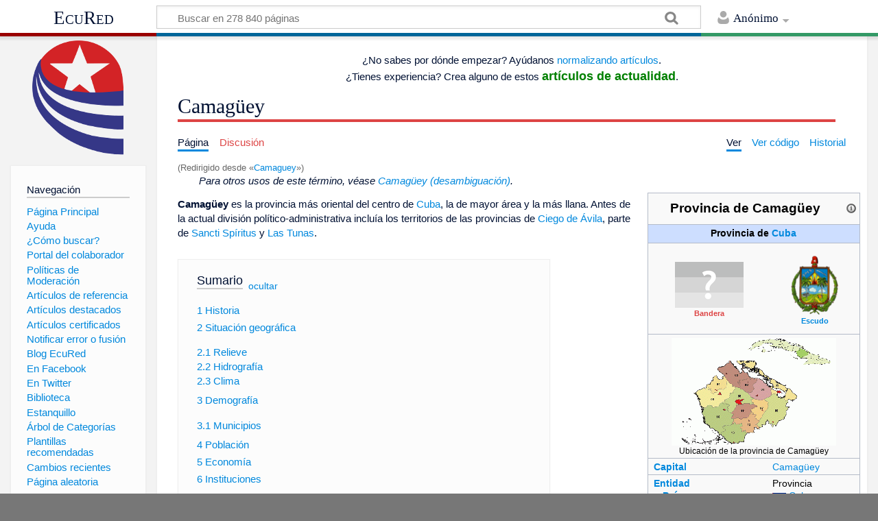

--- FILE ---
content_type: text/html; charset=UTF-8
request_url: http://www.ecured.cu/Camaguey
body_size: 18624
content:
<!DOCTYPE html>
<html class="client-nojs" lang="es" dir="ltr">
<head>
<meta charset="UTF-8"/>
<title>Camagüey - EcuRed</title>
<script>document.documentElement.className = document.documentElement.className.replace( /(^|\s)client-nojs(\s|$)/, "$1client-js$2" );</script>
<script>(window.RLQ=window.RLQ||[]).push(function(){mw.config.set({"wgCanonicalNamespace":"","wgCanonicalSpecialPageName":false,"wgNamespaceNumber":0,"wgPageName":"Camagüey","wgTitle":"Camagüey","wgCurRevisionId":4429171,"wgRevisionId":4429171,"wgArticleId":6040,"wgIsArticle":true,"wgIsRedirect":false,"wgAction":"view","wgUserName":null,"wgUserGroups":["*"],"wgCategories":["Provincias de Cuba"],"wgBreakFrames":false,"wgPageContentLanguage":"es","wgPageContentModel":"wikitext","wgSeparatorTransformTable":[",\t."," \t,"],"wgDigitTransformTable":["",""],"wgDefaultDateFormat":"dmy","wgMonthNames":["","enero","febrero","marzo","abril","mayo","junio","julio","agosto","septiembre","octubre","noviembre","diciembre"],"wgMonthNamesShort":["","ene","feb","mar","abr","may","jun","jul","ago","sep","oct","nov","dic"],"wgRelevantPageName":"Camagüey","wgRelevantArticleId":6040,"wgRequestId":"80fd0317cf99521354bc8d83","wgIsProbablyEditable":false,"wgRelevantPageIsProbablyEditable":false,"wgRestrictionEdit":[],"wgRestrictionMove":[],"wgRedirectedFrom":"Camaguey","wgCategoryTreePageCategoryOptions":"{\"mode\":0,\"hideprefix\":20,\"showcount\":true,\"namespaces\":false}","wgWikiEditorEnabledModules":[],"wgPopupsShouldSendModuleToUser":true,"wgPopupsConflictsWithNavPopupGadget":false,"wgVisualEditor":{"pageLanguageCode":"es","pageLanguageDir":"ltr","pageVariantFallbacks":"es","usePageImages":true,"usePageDescriptions":false},"wgMediaViewerOnClick":true,"wgMediaViewerEnabledByDefault":true,"wgInternalRedirectTargetUrl":"/Camag%C3%BCey","wgVisualEditorToolbarScrollOffset":0,"wgVisualEditorUnsupportedEditParams":["undo","undoafter","veswitched"],"wgEditSubmitButtonLabelPublish":false});mw.loader.state({"site.styles":"ready","noscript":"ready","user.styles":"ready","user":"ready","user.options":"loading","user.tokens":"loading","ext.cite.styles":"ready","ext.visualEditor.desktopArticleTarget.noscript":"ready","mediawiki.skinning.content.externallinks":"ready","skins.timeless":"ready","skins.timeless.misc":"ready","mediawiki.legacy.shared":"ready","mediawiki.legacy.commonPrint":"ready","mediawiki.sectionAnchor":"ready"});mw.loader.implement("user.options@00wq302",function($,jQuery,require,module){/*@nomin*/mw.user.options.set({"variant":"es"});
});mw.loader.implement("user.tokens@17e74uh",function($,jQuery,require,module){/*@nomin*/mw.user.tokens.set({"editToken":"+\\","patrolToken":"+\\","watchToken":"+\\","csrfToken":"+\\"});
});mw.loader.load(["mediawiki.action.view.redirect","ext.cite.a11y","site","mediawiki.page.startup","mediawiki.user","mediawiki.hidpi","mediawiki.page.ready","mediawiki.toc","mediawiki.searchSuggest","ext.popups","ext.visualEditor.desktopArticleTarget.init","ext.visualEditor.targetLoader","mmv.head","mmv.bootstrap.autostart","skins.timeless.js","skins.timeless.mobile"]);});</script>
<link rel="stylesheet" href="/load.php?debug=false&amp;lang=es&amp;modules=ext.cite.styles%7Cext.visualEditor.desktopArticleTarget.noscript%7Cmediawiki.legacy.commonPrint%2Cshared%7Cmediawiki.sectionAnchor%7Cmediawiki.skinning.content.externallinks%7Cskins.timeless%7Cskins.timeless.misc&amp;only=styles&amp;skin=timeless"/>
<script async="" src="/load.php?debug=false&amp;lang=es&amp;modules=startup&amp;only=scripts&amp;skin=timeless"></script>
<meta name="ResourceLoaderDynamicStyles" content=""/>
<link rel="stylesheet" href="/load.php?debug=false&amp;lang=es&amp;modules=site.styles&amp;only=styles&amp;skin=timeless"/>
<meta name="generator" content="MediaWiki 1.31.16"/>
<meta property="og:image" content="https://www.ecured.cu/images/7/76/Ubicacion_Camaguey.gif"/>
<meta name="viewport" content="width=device-width, initial-scale=1.0, user-scalable=yes, minimum-scale=0.25, maximum-scale=5.0"/>
<link rel="shortcut icon" href="/favicon.ico"/>
<link rel="search" type="application/opensearchdescription+xml" href="/opensearch_desc.php" title="EcuRed (es)"/>
<link rel="EditURI" type="application/rsd+xml" href="https://www.ecured.cu/api.php?action=rsd"/>
<link rel="alternate" type="application/atom+xml" title="Suministro Atom de EcuRed" href="/index.php?title=Especial:CambiosRecientes&amp;feed=atom"/>
<link rel="canonical" href="https://www.ecured.cu/Camag%C3%BCey"/>
<!--[if lt IE 9]><script src="/load.php?debug=false&amp;lang=es&amp;modules=html5shiv&amp;only=scripts&amp;skin=Timeless&amp;sync=1"></script><![endif]-->
</head>
<body class="mediawiki ltr sitedir-ltr mw-hide-empty-elt ns-0 ns-subject page-Camagüey rootpage-Camagüey skin-timeless action-view"><div id="mw-wrapper"><div id="mw-header-container" class="ts-container"><div id="mw-header" class="ts-inner"><div id="user-tools"><div id="personal"><h2><span>Anónimo</span><div class="pokey"></div></h2><div id="personal-inner" class="dropdown"><div role="navigation" class="mw-portlet" id="p-personal" aria-labelledby="p-personal-label"><h3 id="p-personal-label" lang="es" dir="ltr">No has accedido</h3><div class="mw-portlet-body"><ul><li id="pt-login"><a href="/index.php?title=Especial:Entrar&amp;returnto=Camag%C3%BCey" title="Te animamos a registrarte, para poder crear artículos y enriquecer los que existen [o]" accesskey="o"><span>Acceder</span></a></li></ul></div></div></div></div></div><div id="p-logo-text" class="mw-portlet" role="banner"><a id="p-banner" class="mw-wiki-title" href="/EcuRed:Enciclopedia_cubana">EcuRed</a></div><div class="mw-portlet" id="p-search"><h3 lang="es" dir="ltr"><label for="searchInput">Buscar</label></h3><form action="/index.php" id="searchform"><div id="simpleSearch"><div id="searchInput-container"><input type="search" name="search" placeholder="Buscar en 278 840 páginas" title="Buscar en EcuRed [f]" accesskey="f" id="searchInput"/></div><input type="hidden" value="Especial:Buscar" name="title"/><input type="submit" name="fulltext" value="Coincidencias" title="Buscar este texto en las páginas" id="mw-searchButton" class="searchButton mw-fallbackSearchButton"/><input type="submit" name="go" value="Exacta" title="Ir a la página con este nombre exacto si existe" id="searchButton" class="searchButton"/></div></form></div></div><div class="visualClear"></div></div><div id="mw-header-hack" class="color-bar"><div class="color-middle-container"><div class="color-middle"></div></div><div class="color-left"></div><div class="color-right"></div></div><div id="mw-header-nav-hack"><div class="color-bar"><div class="color-middle-container"><div class="color-middle"></div></div><div class="color-left"></div><div class="color-right"></div></div></div><div id="menus-cover"></div><div id="mw-content-container" class="ts-container"><div id="mw-content-block" class="ts-inner"><div id="mw-site-navigation"><div id="p-logo" class="mw-portlet" role="banner"><a class="mw-wiki-logo" href="/EcuRed:Enciclopedia_cubana" title="Visitar la página principal"></a></div><div id="site-navigation" class="sidebar-chunk"><h2><span>Navegación</span><div class="pokey"></div></h2><div class="sidebar-inner"><div role="navigation" class="mw-portlet" id="p-navigation" aria-labelledby="p-navigation-label"><h3 id="p-navigation-label" lang="es" dir="ltr">Navegación</h3><div class="mw-portlet-body"><ul><li id="n-P.C3.A1gina-Principal"><a href="/EcuRed:Enciclopedia_cubana"><span>Página Principal</span></a></li><li id="n-Ayuda"><a href="/EcuRed:Ayuda"><span>Ayuda</span></a></li><li id="n-.C2.BFC.C3.B3mo-buscar.3F"><a href="/EcuRed:Buscador"><span>¿Cómo buscar?</span></a></li><li id="n-Portal-del-colaborador"><a href="/EcuRed:Portal_del_colaborador"><span>Portal del colaborador</span></a></li><li id="n-Pol.C3.ADticas-de-Moderaci.C3.B3n"><a href="/EcuRed:Pol%C3%ADticas_de_Moderaci%C3%B3n"><span>Políticas de Moderación</span></a></li><li id="n-Art.C3.ADculos-de-referencia"><a href="/EcuRed:Art%C3%ADculos_de_referencia"><span>Artículos de referencia</span></a></li><li id="n-Art.C3.ADculos-destacados"><a href="/EcuRed:Art%C3%ADculos_destacados"><span>Artículos destacados</span></a></li><li id="n-Art.C3.ADculos-certificados"><a href="/EcuRed:Art%C3%ADculos_certificados"><span>Artículos certificados</span></a></li><li id="n-Notificar-error-o-fusi.C3.B3n"><a href="/EcuRed:Notificar_errores"><span>Notificar error o fusión</span></a></li><li id="n-Blog-EcuRed"><a href="http://ecured.cubava.cu" rel="nofollow" target="_blank"><span>Blog EcuRed</span></a></li><li id="n-En-Facebook"><a href="http://www.facebook.com/enciclopediaecured" rel="nofollow" target="_blank"><span>En Facebook</span></a></li><li id="n-En-Twitter"><a href="https://twitter.com/EcuRedOficial" rel="nofollow" target="_blank"><span>En Twitter</span></a></li><li id="n-Biblioteca"><a href="http://eduniv.mes.edu.cu" rel="nofollow" target="_blank"><span>Biblioteca</span></a></li><li id="n-Estanquillo"><a href="http://estanquillo.cubava.cu" rel="nofollow" target="_blank"><span>Estanquillo</span></a></li><li id="n-.C3.81rbol-de-Categor.C3.ADas"><a href="/EcuRed:%C3%81rbol_de_Categor%C3%ADas"><span>Árbol de Categorías</span></a></li><li id="n-Plantillas-recomendadas"><a href="/EcuRed:Plantillas_recomendadas"><span>Plantillas recomendadas</span></a></li><li id="n-recentchanges"><a href="/Especial:CambiosRecientes" title="Lista de cambios recientes en el wiki [r]" accesskey="r"><span>Cambios recientes</span></a></li><li id="n-randompage"><a href="/Especial:Aleatoria" title="Cargar una página al azar [x]" accesskey="x"><span>Página aleatoria</span></a></li></ul></div></div><div role="navigation" class="mw-portlet" id="p-Solicitudes" aria-labelledby="p-Solicitudes-label"><h3 id="p-Solicitudes-label" lang="es" dir="ltr">Solicitudes</h3><div class="mw-portlet-body"><ul><li id="n-Art.C3.ADculos-requeridos"><a href="/Especial:P%C3%A1ginasRequeridas"><span>Artículos requeridos</span></a></li><li id="n-Art.C3.ADculos-a-normalizar"><a href="/Categor%C3%ADa:Art%C3%ADculos_a_normalizar"><span>Artículos a normalizar</span></a></li><li id="n-Art.C3.ADculos-a-fusionar"><a href="/Categor%C3%ADa:Fusionar"><span>Artículos a fusionar</span></a></li><li id="n-Art.C3.ADculos-hu.C3.A9rfanos"><a href="/Especial:P%C3%A1ginasHu%C3%A9rfanas"><span>Artículos huérfanos</span></a></li></ul></div></div></div></div><div id="site-tools" class="sidebar-chunk"><h2><span>Herramientas wiki</span><div class="pokey"></div></h2><div class="sidebar-inner"><div role="navigation" class="mw-portlet" id="p-tb" aria-labelledby="p-tb-label"><h3 id="p-tb-label" lang="es" dir="ltr">Herramientas wiki</h3><div class="mw-portlet-body"><ul><li id="t-specialpages"><a href="/Especial:P%C3%A1ginasEspeciales" title="Lista de todas las páginas especiales [q]" accesskey="q"><span>Páginas especiales</span></a></li><li id="t-cite"><a href="/index.php?title=Especial:Citar&amp;page=Camag%C3%BCey&amp;id=4429171" title="Información sobre cómo citar esta página"><span>Citar esta página</span></a></li></ul></div></div></div></div></div><div id="mw-related-navigation"><div id="page-tools" class="sidebar-chunk"><h2><span>Herramientas de página</span><div class="pokey"></div></h2><div class="sidebar-inner"><div role="navigation" class="mw-portlet emptyPortlet" id="p-cactions" aria-labelledby="p-cactions-label"><h3 id="p-cactions-label" lang="es" dir="ltr">Herramientas de página</h3><div class="mw-portlet-body"><ul></ul></div></div><div role="navigation" class="mw-portlet emptyPortlet" id="p-userpagetools" aria-labelledby="p-userpagetools-label"><h3 id="p-userpagetools-label" lang="es" dir="ltr">Herramientas de página de usuario</h3><div class="mw-portlet-body"><ul></ul></div></div><div role="navigation" class="mw-portlet" id="p-pagemisc" aria-labelledby="p-pagemisc-label"><h3 id="p-pagemisc-label" lang="es" dir="ltr">Más</h3><div class="mw-portlet-body"><ul><li id="t-whatlinkshere"><a href="/Especial:LoQueEnlazaAqu%C3%AD/Camag%C3%BCey" title="Lista de todas las páginas del wiki que enlazan aquí [j]" accesskey="j"><span>Lo que enlaza aquí</span></a></li><li id="t-recentchangeslinked"><a href="/Especial:CambiosEnEnlazadas/Camag%C3%BCey" rel="nofollow" title="Cambios recientes en las páginas que enlazan con esta [k]" accesskey="k"><span>Cambios relacionados</span></a></li><li id="t-print"><a href="/index.php?title=Camag%C3%BCey&amp;printable=yes" rel="alternate" title="Versión imprimible de esta página [p]" accesskey="p"><span>Versión para imprimir</span></a></li><li id="t-permalink"><a href="/index.php?title=Camag%C3%BCey&amp;oldid=4429171" title="Enlace permanente a esta versión de la página"><span>Enlace permanente</span></a></li><li id="t-info"><a href="/index.php?title=Camag%C3%BCey&amp;action=info" title="Más información sobre esta página"><span>Información de la página</span></a></li><li id="t-pagelog"><a href="/Especial:Registro/Camag%C3%BCey"><span>Registros de página</span></a></li></ul></div></div></div></div><div id="catlinks-sidebar" class="sidebar-chunk"><h2><span>Categorías</span><div class="pokey"></div></h2><div class="sidebar-inner"><div role="navigation" class="mw-portlet" id="p-catlist-normal" aria-labelledby="p-catlist-normal-label"><h3 id="p-catlist-normal-label" lang="es" dir="ltr">Categorías</h3><div class="mw-portlet-body"><ul><li><a href="/Categor%C3%ADa:Provincias_de_Cuba"><span>Provincias de Cuba</span></a></li></ul></div></div></div></div></div><div id="mw-content"><div id="content" class="mw-body" role="main"><div id="siteNotice"><div id="mw-dismissablenotice-anonplace"></div><script>(function(){var node=document.getElementById("mw-dismissablenotice-anonplace");if(node){node.outerHTML="\u003Cdiv id=\"localNotice\" lang=\"es\" dir=\"ltr\"\u003E\u003Cdiv class=\"mw-parser-output\"\u003E\u003Ccenter\u003E\n\u003Cp\u003E¿No sabes por dónde empezar? Ayúdanos   \u003Ca href=\"/Categor%C3%ADa:Art%C3%ADculos_a_normalizar\" title=\"Categoría:Artículos a normalizar\"\u003Enormalizando artículos\u003C/a\u003E.\u003Cbr\u003E\n¿Tienes   experiencia? Crea alguno de estos \u003Cbig\u003E\u003Cb\u003E\u003Ca href=\"/EcuRed:Art%C3%ADculos_solicitados\" title=\"EcuRed:Artículos solicitados\"\u003E\u003Cspan style=\"color:green\"\u003Eartículos de actualidad\u003C/span\u003E\u003C/a\u003E\u003C/b\u003E\u003C/big\u003E.\n\u003C/p\u003E\n\u003C/center\u003E\n\u003C/div\u003E\u003C/div\u003E";}}());</script></div><div class="mw-indicators mw-body-content">
</div>
<h1 id="firstHeading" class="firstHeading">Camagüey</h1><div id="mw-page-header-links"><div role="navigation" class="mw-portlet" id="p-namespaces" aria-labelledby="p-namespaces-label"><h3 id="p-namespaces-label" lang="es" dir="ltr">Espacios de nombres</h3><div class="mw-portlet-body"><ul><li id="ca-nstab-main" class="selected"><a href="/Camag%C3%BCey" title="Ver la página de contenido [c]" accesskey="c"><span>Página</span></a></li><li id="ca-talk" class="new"><a href="/index.php?title=Discusi%C3%B3n:Camag%C3%BCey&amp;action=edit&amp;redlink=1" rel="discussion" title="Discusión acerca de la página de contenido (la página no existe) [t]" accesskey="t"><span>Discusión</span></a></li></ul></div></div><div role="navigation" class="mw-portlet" id="p-views" aria-labelledby="p-views-label"><h3 id="p-views-label" lang="es" dir="ltr">Acciones de página</h3><div class="mw-portlet-body"><ul><li id="ca-view" class="selected"><a href="/Camag%C3%BCey" redundant="1"><span>Ver</span></a></li><li id="ca-viewsource"><a href="/index.php?title=Camag%C3%BCey&amp;action=edit" title="Esta página está protegida.&#10;Puedes ver su código fuente [e]" accesskey="e"><span>Ver código</span></a></li><li id="ca-history"><a href="/index.php?title=Camag%C3%BCey&amp;action=history" title="Versiones anteriores de esta página [h]" accesskey="h"><span>Historial</span></a></li><li id="ca-more" class="dropdown-toggle"><span>Más</span></li></ul></div></div></div><div class="visualClear"></div><div class="mw-body-content" id="bodyContent"><div id="contentSub"><span class="mw-redirectedfrom">(Redirigido desde «<a href="/index.php?title=Camaguey&amp;redirect=no" class="mw-redirect" title="Camaguey">Camaguey</a>»)</span></div><div id="mw-content-text" lang="es" dir="ltr" class="mw-content-ltr"><div class="mw-parser-output"><div class="noprint" style="margin-left: 2em"><i> Para otros usos de este término, véase <a href="/Camag%C3%BCey_(desambiguaci%C3%B3n)" title="Camagüey (desambiguación)">Camagüey (desambiguación)</a>.</i></div>
<table class="infobox_v2 geography vcard" style="width:22.7em; text-align:left; padding:.23em;"><tbody><tr><th class="cabecera mapa fn org" colspan="2" style="text-align:center; background-color:transparent; padding:0">Provincia de Camagüey<div style="float:right; width:8%"><a href="/Plantilla:Ficha_de_entidad_subnacional" title="Información sobre la plantilla"><img alt="Información sobre la plantilla" src="/images/thumb/1/18/Info-icon-gris.png/16px-Info-icon-gris.png" width="16" height="16" srcset="/images/thumb/1/18/Info-icon-gris.png/24px-Info-icon-gris.png 1.5x, /images/thumb/1/18/Info-icon-gris.png/32px-Info-icon-gris.png 2x" data-file-width="2083" data-file-height="2083" /></a></div></th></tr><tr class=""><td colspan="2" class="mergedbottomrow" style="text-align:center; font-size:100%; font-weight:bold; background-color:#cddeff">Provincia&#160;de <a href="/Cuba" class="mw-redirect" title="Cuba">Cuba</a></td></tr><tr class="mergedtoprow"><td colspan="2" class="maptable" style="text-align:center; padding:.4em 0 0 0"><font color="#f9f9f9"></font>
<table style="width:100%; background:none">

<tbody><tr>
<td style="vertical-align:middle" align="center"><a href="/Archivo:Flag_of_None.png" class="image" title="Bandera&#160;de Camagüey"><img alt="Bandera&#160;de Camagüey" src="/images/thumb/7/7f/Flag_of_None.png/100px-Flag_of_None.png" width="100" height="67" class="thumbborder" srcset="/images/thumb/7/7f/Flag_of_None.png/150px-Flag_of_None.png 1.5x, /images/thumb/7/7f/Flag_of_None.png/200px-Flag_of_None.png 2x" data-file-width="497" data-file-height="332" /></a><br /><span style="font-size:smaller; font-weight:bold"><a href="/index.php?title=Bandera_de_Camag%C3%BCey&amp;action=edit&amp;redlink=1" class="new" title="Bandera de Camagüey (la página no existe)">Bandera</a></span>
</td>
<td style="vertical-align:middle" align="center">
<p><a href="/Archivo:Camaguey_escudo.png" class="image" title="Escudo de Camagüey"><img alt="Escudo de Camagüey" src="/images/thumb/c/ca/Camaguey_escudo.png/72px-Camaguey_escudo.png" width="72" height="88" srcset="/images/thumb/c/ca/Camaguey_escudo.png/109px-Camaguey_escudo.png 1.5x, /images/thumb/c/ca/Camaguey_escudo.png/145px-Camaguey_escudo.png 2x" data-file-width="302" data-file-height="367" /></a><br /><span style="font-size:smaller; font-weight:bold"><a href="/Escudo_de_Camag%C3%BCey" title="Escudo de Camagüey">Escudo</a></span>
</p>
</td></tr></tbody></table></td></tr><tr class="mergedtoprow"><td colspan="2" class="" style="text-align:center;"><a href="/Archivo:Ubicacion_Camaguey.gif" class="image" title="Ubicación de la provincia de Camagüey"><img alt="Ubicación de la provincia de Camagüey" src="/images/thumb/7/76/Ubicacion_Camaguey.gif/240px-Ubicacion_Camaguey.gif" width="240" height="157" srcset="/images/thumb/7/76/Ubicacion_Camaguey.gif/360px-Ubicacion_Camaguey.gif 1.5x, /images/7/76/Ubicacion_Camaguey.gif 2x" data-file-width="445" data-file-height="292" /></a><br /><span style="font-size:90%">Ubicación de la provincia de Camagüey</span></td></tr><tr class="mergedtoprow"><td style="font-weight:bold; text-align:left;"><a href="/Capital_(pol%C3%ADtica)" title="Capital (política)">Capital</a></td><td class="" style=""><a href="/Camag%C3%BCey_(ciudad)" class="mw-redirect" title="Camagüey (ciudad)">Camagüey</a></td></tr><tr class="mergedtoprow"><td style="font-weight:bold; text-align:left;"><a href="/Entidad_subnacional" title="Entidad subnacional">Entidad</a></td><td class="" style="">Provincia</td></tr><tr class="mergedbottomrow"><td style="font-weight:bold; text-align:left;">&#160;• <a href="/Anexo:Pa%C3%ADses_del_mundo" title="Anexo:Países del mundo">País</a></td><td class="" style=""><span class="flagicon"><img alt="Bandera de Cuba" src="/images/thumb/6/66/Bandera_de_cuba_grande.png/20px-Bandera_de_cuba_grande.png" title="Bandera de Cuba" width="20" height="10" class="thumbborder" srcset="/images/thumb/6/66/Bandera_de_cuba_grande.png/30px-Bandera_de_cuba_grande.png 1.5x, /images/thumb/6/66/Bandera_de_cuba_grande.png/40px-Bandera_de_cuba_grande.png 2x" data-file-width="800" data-file-height="400" />&#160;</span><a href="/Cuba" class="mw-redirect" title="Cuba">Cuba</a></td></tr><tr class="mergedtoprow"><td style="font-weight:bold; text-align:left;">Gobernadora de la provincia</td><td class="" style=""><a href="/Yoseily_G%C3%B3ngora_L%C3%B3pez" title="Yoseily Góngora López">Yoseily Góngora López</a></td></tr><tr class="mergedtoprow"><td style="font-weight:bold; text-align:left;"><a href="/%C3%81rea" title="Área">Superficie</a></td><td class="" style="">Puesto 1.º</td></tr><tr class="mergedbottomrow"><td style="font-weight:bold; text-align:left;">&#160;• Total</td><td class="" style="">15&#160;386,16 <a href="/Kil%C3%B3metro_cuadrado" title="Kilómetro cuadrado">km²</a></td></tr><tr class="mergedtoprow"><td style="font-weight:bold; text-align:left;"><a href="/Poblaci%C3%B3n" title="Población">Población</a>&#160;(2017<sup id="cite_ref-1" class="reference"><a href="#cite_note-1">&#91;1&#93;</a></sup>)</td><td class="" style="">&#160;</td></tr><tr class="mergedrow"><td style="font-weight:bold; text-align:left;">&#160;• Total</td><td class="" style="">769&#160;863&#160;hab.</td></tr><tr class="mergedbottomrow"><td style="font-weight:bold; text-align:left;">&#160;• Pobl. urbana</td><td class="" style="">603&#160;841 hab.</td></tr><tr><td class="" colspan="2" style="text-align:center;"><a href="/Archivo:Parque_en_Camaguey.jpg" class="image"><img alt="Parque en Camaguey.jpg" src="/images/thumb/2/20/Parque_en_Camaguey.jpg/220px-Parque_en_Camaguey.jpg" width="220" height="156" srcset="/images/thumb/2/20/Parque_en_Camaguey.jpg/330px-Parque_en_Camaguey.jpg 1.5x, /images/thumb/2/20/Parque_en_Camaguey.jpg/440px-Parque_en_Camaguey.jpg 2x" data-file-width="450" data-file-height="320" /></a><br /><span style="">Parque en Camagüey</span></td></tr></tbody></table>
<p><b>Camagüey</b> es la provincia más oriental del centro de <a href="/Cuba" class="mw-redirect" title="Cuba">Cuba</a>, la de mayor área y la más llana. Antes de la actual división político-administrativa incluía los territorios de las provincias de <a href="/Ciego_de_%C3%81vila" title="Ciego de Ávila">Ciego de Ávila</a>, parte de <a href="/Sancti_Sp%C3%ADritus" title="Sancti Spíritus">Sancti Spíritus</a> y <a href="/Las_Tunas" title="Las Tunas">Las Tunas</a>.
</p>
<div id="toc" class="toc"><div class="toctitle" lang="es" dir="ltr"><h2>Sumario</h2></div>
<ul>
<li class="toclevel-1 tocsection-1"><a href="#Historia"><span class="tocnumber">1</span> <span class="toctext">Historia</span></a></li>
<li class="toclevel-1 tocsection-2"><a href="#Situaci.C3.B3n_geogr.C3.A1fica"><span class="tocnumber">2</span> <span class="toctext">Situación geográfica</span></a>
<ul>
<li class="toclevel-2 tocsection-3"><a href="#Relieve"><span class="tocnumber">2.1</span> <span class="toctext">Relieve</span></a></li>
<li class="toclevel-2 tocsection-4"><a href="#Hidrograf.C3.ADa"><span class="tocnumber">2.2</span> <span class="toctext">Hidrografía</span></a></li>
<li class="toclevel-2 tocsection-5"><a href="#Clima"><span class="tocnumber">2.3</span> <span class="toctext">Clima</span></a></li>
</ul>
</li>
<li class="toclevel-1 tocsection-6"><a href="#Demograf.C3.ADa"><span class="tocnumber">3</span> <span class="toctext">Demografía</span></a>
<ul>
<li class="toclevel-2 tocsection-7"><a href="#Municipios"><span class="tocnumber">3.1</span> <span class="toctext">Municipios</span></a></li>
</ul>
</li>
<li class="toclevel-1 tocsection-8"><a href="#Poblaci.C3.B3n"><span class="tocnumber">4</span> <span class="toctext">Población</span></a></li>
<li class="toclevel-1 tocsection-9"><a href="#Econom.C3.ADa"><span class="tocnumber">5</span> <span class="toctext">Economía</span></a></li>
<li class="toclevel-1 tocsection-10"><a href="#Instituciones"><span class="tocnumber">6</span> <span class="toctext">Instituciones</span></a>
<ul>
<li class="toclevel-2 tocsection-11"><a href="#Ciencia_y_tecnolog.C3.ADa"><span class="tocnumber">6.1</span> <span class="toctext">Ciencia y tecnología</span></a></li>
</ul>
</li>
<li class="toclevel-1 tocsection-12"><a href="#Servicios_P.C3.BAblicos"><span class="tocnumber">7</span> <span class="toctext">Servicios Públicos</span></a>
<ul>
<li class="toclevel-2 tocsection-13"><a href="#Educaci.C3.B3n"><span class="tocnumber">7.1</span> <span class="toctext">Educación</span></a></li>
<li class="toclevel-2 tocsection-14"><a href="#Salud"><span class="tocnumber">7.2</span> <span class="toctext">Salud</span></a></li>
</ul>
</li>
<li class="toclevel-1 tocsection-15"><a href="#Deportes"><span class="tocnumber">8</span> <span class="toctext">Deportes</span></a></li>
<li class="toclevel-1 tocsection-16"><a href="#Turismo"><span class="tocnumber">9</span> <span class="toctext">Turismo</span></a></li>
<li class="toclevel-1 tocsection-17"><a href="#Lugares_de_inter.C3.A9s_hist.C3.B3rico_y_cultural"><span class="tocnumber">10</span> <span class="toctext">Lugares de interés histórico y cultural</span></a>
<ul>
<li class="toclevel-2 tocsection-18"><a href="#Otros_lugares_de_inter.C3.A9s"><span class="tocnumber">10.1</span> <span class="toctext">Otros lugares de interés</span></a></li>
</ul>
</li>
<li class="toclevel-1 tocsection-19"><a href="#Fuentes"><span class="tocnumber">11</span> <span class="toctext">Fuentes</span></a></li>
</ul>
</div>

<h2><span class="mw-headline" id="Historia">Historia</span></h2>
<div class="noprint AP rellink"><span style="font-size:88%">
Artículo principal:</span><i><a href="/Historia_de_la_provincia_de_Camag%C3%BCey" class="mw-redirect" title="Historia de la provincia de Camagüey"> Historia de la provincia de Camagüey</a></i>.</div>
<h2><span id="Situación_geográfica"></span><span class="mw-headline" id="Situaci.C3.B3n_geogr.C3.A1fica">Situación geográfica</span></h2>
<p>La provincia se sitúa entre los 20° 31’ 01” ―Faro Cabeza del Este― y los 22° 29’ 00” ―<a href="/Faro_de_Cayo_Pared%C3%B3n_Grande" title="Faro de Cayo Paredón Grande">Faro Paredón Grande</a>― de latitud norte y los 76° 57’ 00” de longitud oeste del <a href="/Meridiano_de_Greenwich" title="Meridiano de Greenwich">meridiano de Greenwich</a>, limita al norte con el <a href="/index.php?title=Canal_Viejo_de_Bahamas&amp;action=edit&amp;redlink=1" class="new" title="Canal Viejo de Bahamas (la página no existe)">Canal Viejo de Bahamas</a>, y al sur con el <a href="/Mar_Caribe" title="Mar Caribe">mar Caribe</a>, al este con la <a href="/Provincia_de_Las_Tunas" class="mw-redirect" title="Provincia de Las Tunas">provincia de Las&#160;Tunas</a> y al oeste con la <a href="/Provincia_de_Ciego_de_%C3%81vila" class="mw-redirect" title="Provincia de Ciego de Ávila">provincia de Ciego de Ávila</a>. Es la mayor provincia de Cuba y la más llana, con una superficie total de 15386,16 km², ocupando el 14,0% del territorio nacional. El área de tierra firme es de 14152.20 km² y de los cayos adyacentes es de 1233.96 km².
</p><p>En la parte norte se encuentra el <a href="/index.php?title=Archipi%C3%A9lago_de_Camag%C3%BCey&amp;action=edit&amp;redlink=1" class="new" title="Archipiélago de Camagüey (la página no existe)">archipiélago de Camagüey</a>: <a href="/Cayo_Romano" title="Cayo Romano">Cayo Romano</a> ―el mayor del país―, <a href="/Cayo_Guajaba" title="Cayo Guajaba">Cayo Guajaba</a> y <a href="/Cayo_Sabinal" title="Cayo Sabinal">Cayo Sabinal</a>.
</p><p>En la parte sur se localizan los cayos <a href="/Jardines_de_la_Reina" title="Jardines de la Reina">Jardines de la Reina</a>. La principal bahía está situada en el <a href="/Municipio_de_Nuevitas" class="mw-redirect" title="Municipio de Nuevitas">municipio de Nuevitas</a>.
</p><p>La provincia posee el 25&#160;% de todas las playas del país con aproximadamente 120&#160;km y cuenta además con la segunda mayor barrera coralina en el mundo.
</p>
<h3><span class="mw-headline" id="Relieve">Relieve</span></h3>
<p>Su territorio es fundamentalmente llano con escasos grupos montañosos, entre los cuales se destaca: <a href="/index.php?title=Loma_La_Deseada&amp;action=edit&amp;redlink=1" class="new" title="Loma La Deseada (la página no existe)">Loma La Deseada</a> con 298 m sobre el nivel del mar, <a href="/Sierra_del_Chorrillo" title="Sierra del Chorrillo">Sierra del Chorrillo</a> con 324 m sobre el nivel del mar y <a href="/Loma_Mirador_de_Limones" class="mw-redirect" title="Loma Mirador de Limones">Loma  Mirador de Limones</a> con 309 m sobre el nivel del mar. La principal elevación es el <a href="/Cerro_Tuabaquey" title="Cerro Tuabaquey">Cerro Tuabaquey</a> con 330 m sobre el nivel del mar,
</p>
<h3><span id="Hidrografía"></span><span class="mw-headline" id="Hidrograf.C3.ADa">Hidrografía</span></h3>
<p>Los ríos son cortos y poco caudalosos. En la siguiente tabla se exponen los principales ríos de la provincia.
</p>
<table class="wikitable">

<tbody><tr>
<th>Río</th>
<th>Vertiente</th>
<th>Longitud (km)
</th></tr>
<tr>
<td><a href="/R%C3%ADo_Caonao" title="Río Caonao">Caonao</a></td>
<td>Norte</td>
<td>154.0
</td></tr>
<tr>
<td><a href="/index.php?title=R%C3%ADo_Las_Yeguas&amp;action=edit&amp;redlink=1" class="new" title="Río Las Yeguas (la página no existe)">Las Yeguas</a></td>
<td>Sur</td>
<td>117.0
</td></tr>
<tr>
<td><a href="/R%C3%ADo_San_Pedro" title="Río San Pedro">San Pedro</a></td>
<td>Sur</td>
<td>134.0
</td></tr></tbody></table>
<h3><span class="mw-headline" id="Clima">Clima</span></h3>
<p>La temperatura promedio anual es de 24,7&#160;<a href="/Grados_Celsius" class="mw-redirect" title="Grados Celsius">°C</a>.
El promedio de mínimas más bajas es en enero, con 18,6&#160;<a href="/Grados_Celsius" class="mw-redirect" title="Grados Celsius">°C</a>, y el de máxima es en agosto, con 33,1&amp;nbsp°C.
</p>
<h2><span id="Demografía"></span><span class="mw-headline" id="Demograf.C3.ADa">Demografía</span></h2>
<p>Se divide en 13 municipios de los cuales la ciudad de Camagüey es la cabecera, dividida a su vez en cuatro distritos.
</p>
<h3><span class="mw-headline" id="Municipios">Municipios</span></h3>
<ul><li><a href="/Carlos_Manuel_de_C%C3%A9spedes_(Camag%C3%BCey)" class="mw-redirect" title="Carlos Manuel de Céspedes (Camagüey)">Carlos Manuel de Céspedes</a></li>
<li><a href="/Esmeralda_(Camag%C3%BCey)" class="mw-redirect" title="Esmeralda (Camagüey)">Esmeralda</a></li>
<li><a href="/Sierra_de_Cubitas" title="Sierra de Cubitas">Sierra de Cubitas</a></li>
<li><a href="/Minas_(Camag%C3%BCey)" class="mw-redirect" title="Minas (Camagüey)">Minas</a></li>
<li><a href="/Nuevitas" title="Nuevitas">Nuevitas</a></li>
<li><a href="/Gu%C3%A1imaro" title="Guáimaro">Guáimaro</a></li>
<li><a href="/Sibanic%C3%BA" title="Sibanicú">Sibanicú</a></li>
<li><a href="/Ciudad_de_Camag%C3%BCey_(Cuba)" class="mw-redirect" title="Ciudad de Camagüey (Cuba)">Camagüey</a></li>
<li><a href="/Florida_(Camag%C3%BCey)" class="mw-redirect" title="Florida (Camagüey)">Florida</a></li>
<li><a href="/Vertientes" title="Vertientes">Vertientes</a></li>
<li><a href="/Jimaguay%C3%BA" title="Jimaguayú">Jimaguayú</a></li>
<li><a href="/Najasa" title="Najasa">Najasa</a></li>
<li><a href="/Santa_Cruz_del_Sur" title="Santa Cruz del Sur">Santa Cruz del Sur</a>.</li></ul>
<h2><span id="Población"></span><span class="mw-headline" id="Poblaci.C3.B3n">Población</span></h2>
<p>La población general de la provincia asciende a más de 772.201 habitantes con una densidad poblacional de 50.2 hab/km², en la <a href="/Ciudad_de_Camag%C3%BCey" class="mw-redirect" title="Ciudad de Camagüey">ciudad de Camagüey</a> asciende a 329195 habitantes. Teniendo en cuenta la base económica de la provincia, que es eminentemente agropecuaria, se considera baja la densidad y alto el grado de urbanización, ya que sólo el 25&#160;% de la población vive en áreas rurales.
</p>
<h2><span id="Economía"></span><span class="mw-headline" id="Econom.C3.ADa">Economía</span></h2>
<p>Alrededor de 125 kilómetros de playa de excepcional calidad localizados en el balneario de <a href="/Santa_Luc%C3%ADa" class="mw-redirect" title="Santa Lucía">Santa Lucía</a> y un grupo de cayos adyacentes, entre los que destacan Cayo Sabinal, Cayo Romano y Cayo Cruz, constituyen el principal y más conocido atractivo turístico de Camagüey, provincia extendida sobre 15 900 kilómetros cuadrados en la porción centro-oriental del archipiélago cubano y que tradicionalmente ha tenido en la ganadería y la industria azucarera los dos principales sostenes de su desarrollo económico. Sin embargo el turismo está muy pobremente explotado, aunque cuenta con toda la infraestructura básica en la zona de Santa Lucía. A partir del 2011, han comenzado a desarrollarse planes y labores para construir en la zona de la cayería norte de la provincia, específicamente en los cayos Romano y Sabinal, más de 25&#160;000 habitaciones de turismo.
</p><p>Asi mismo, la provincia cuenta con poderosas industrias, como la central termoeléctrica Diez de Octubre, la fábrica de cemento 26 de Julio, la fábrica de fertilizantes <a href="/Revoluci%C3%B3n_de_Octubre" class="mw-redirect" title="Revolución de Octubre">Revolución de Octubre</a> en la ciudad de <a href="/Nuevitas" title="Nuevitas">Nuevitas</a>, y numerosas empresas de materiales de la construcción, tanto de producción de cemento como de elementos de piso y prefabricado, hasta canteras. Asi mismo importantes empresas de la rama metal-mecánica, como la <a href="/Planta_Mec%C3%A1nica" class="mw-redirect" title="Planta Mecánica">Planta Mecánica</a> <a href="/Ignacio_Agramonte_y_Loynaz" class="mw-redirect" title="Ignacio Agramonte y Loynaz">Ignacio Agramonte y Loynaz</a>, o la de reparación de motores José Smith Comas. Camagüey posee además importantes talleres ferroviarios.
</p><p>Existen además importantes potencialidades de la industria minera, a través de los no explotados yacimientos de níquel de San Felipe, cercanos a la ciudad de Camagüey, y la mina de oro de San Jacinto, en Guáimaro, además de otras minas de cromo, feldespato, manganeso, y la Salina de El&#160;Real, en la playa Santa Lucía.
</p><p>Otro puntal importante en la economía camagüeyana es la industria alimentaria, con factorías destinadas al procesamiento de la producción láctea, el combinado cárnico y la fábrica de cervezas Tínima, que elabora la cerveza del mismo nombre, famosa a nivel nacional. Está en construcción una fábrica de leche en polvo en la ciudad de Camagüey, que producirá diariamente unas 6 toneladas de leche en polvo.
</p><p>La industria azucarera actualmente comprende 5 centrales azucareros, dos de ellos refinerías. Camagüey produce el 13&#160;% del azúcar cubano.
</p><p>Camagüey continúa siendo la principal provincia ganadera cubana, con una masa estimada de más de 68853 cabezas de ganado. Posee también importantes empresas de crianza equina y bufalina.
</p><p>Los alimentos y la leche elaborados en Camagüey son utilizados para abastecer a provincias aledañas que no cuentan con dichos recursos. La provincia produce el 25&#160;% de la leche vacuna del país.
</p><p>Importante es también la existencia de instituciones científicas vinculadas a la producción, como el <a href="/Centro_de_Ingenier%C3%ADa_Gen%C3%A9tica_y_Biotecnolog%C3%ADa_de_Camag%C3%BCey" title="Centro de Ingeniería Genética y Biotecnología de Camagüey">Centro de Ingeniería Genética y Biotecnología de Camagüey</a>, cuyas producciones van destinadas fundamentalmente a la esfera agrícola y pecuaria.
</p>
<h2><span class="mw-headline" id="Instituciones">Instituciones</span></h2>
<h3><span id="Ciencia_y_tecnología"></span><span class="mw-headline" id="Ciencia_y_tecnolog.C3.ADa">Ciencia y tecnología</span></h3>
<p>La provincia de Camagüey cuenta con un alto número de instituciones científicas, además de haber sido la cuna de eminentes científicos cubanos como <a href="/Carlos_J._Finlay" title="Carlos J. Finlay">Carlos J. Finlay</a> y <a href="/Orfilio_Pel%C3%A1ez" title="Orfilio Peláez">Orfilio Peláez</a>. Entre las instituciones de investigación se destacan:
</p>
<ul><li><a href="/Centro_de_Ingenier%C3%ADa_Gen%C3%A9tica_y_Biotecnolog%C3%ADa_de_Camag%C3%BCey" title="Centro de Ingeniería Genética y Biotecnología de Camagüey">Centro de Ingeniería Genética y Biotecnología</a>, CIGB</li></ul>
<ul><li>Centro de Investigaciones Medio-Ambientales de Camagüey, CIMAC</li></ul>
<ul><li><a href="/Centro_de_Ingenier%C3%ADa_Ambiental_de_Camag%C3%BCey" title="Centro de Ingeniería Ambiental de Camagüey">Centro de Ingeniería Ambiental de Camagüey</a>, CIAC</li></ul>
<ul><li>Centro de Meteorología de Camagüey</li></ul>
<ul><li><a href="/CIGET_de_Camag%C3%BCey" title="CIGET de Camagüey">Centro de Información y gestión tecnológica</a>, CIGET</li></ul>
<p>Súmese a todo esto los grupos y centros de investigaciones existentes en las universidades de la provincia.
</p>
<h2><span id="Servicios_Públicos"></span><span class="mw-headline" id="Servicios_P.C3.BAblicos">Servicios Públicos</span></h2>
<h3><span id="Educación"></span><span class="mw-headline" id="Educaci.C3.B3n">Educación</span></h3>
<p>En la provincia existe un alto número de escuelas de todos los niveles de enseñanza. Vale destacar la existencia de 5 centros de educación superior:
</p>
<ul><li><a href="/Universidad_de_Camag%C3%BCey_Ignacio_Agramonte_Loynaz" title="Universidad de Camagüey Ignacio Agramonte Loynaz">Universidad de Camagüey Ignacio Agramonte Loynaz</a></li>
<li><a href="/Universidad_de_Ciencias_M%C3%A9dicas_de_Camag%C3%BCey" title="Universidad de Ciencias Médicas de Camagüey">Universidad de Ciencias Médicas "Carlos J. Finlay"</a>.</li>
<li><a href="/index.php?title=Centro_de_Ense%C3%B1anza_Militar_del_MININT&amp;action=edit&amp;redlink=1" class="new" title="Centro de Enseñanza Militar del MININT (la página no existe)">Centro de Enseñanza Militar del MININT</a></li>
<li><a href="/index.php?title=Escuela_Provincial_del_Partido_Comunista_de_Cuba&amp;action=edit&amp;redlink=1" class="new" title="Escuela Provincial del Partido Comunista de Cuba (la página no existe)">Escuela Provincial del Partido Comunista de Cuba</a> "Cándido Gónzalez Morales"</li>
<li><a href="/index.php?title=Filial_del_Instituto_Superior_del_Arte&amp;action=edit&amp;redlink=1" class="new" title="Filial del Instituto Superior del Arte (la página no existe)">Filial del Instituto Superior del Arte</a>.</li></ul>
<h3><span class="mw-headline" id="Salud">Salud</span></h3>
<p>La provincia de Camagüey cuenta con una gran cantidad de centros hospitalarios. De ellos, 7 son hospitales provinciales: 
</p>
<ul><li>Hospital Provincial <a href="/Manuel_Ascunce_Domenech" title="Manuel Ascunce Domenech">Manuel Ascunce Domenech</a></li>
<li>Hospital Oncológico <a href="/Madame_Curie" class="mw-redirect" title="Madame Curie">Madame Curie</a></li>
<li>Hospital Psiquiátrico <a href="/index.php?title=Comandante_Ren%C3%A9_Vallejo&amp;action=edit&amp;redlink=1" class="new" title="Comandante René Vallejo (la página no existe)">Comandante René Vallejo</a></li>
<li>Hospital Pediátrico <a href="/Eduardo_Agramonte_Pi%C3%B1a" title="Eduardo Agramonte Piña">Eduardo Agramonte Piña</a></li>
<li>Hospital Materno <a href="/Ana_Betancourt_de_Mora" class="mw-redirect" title="Ana Betancourt de Mora">Ana Betancourt de Mora</a></li>
<li>Hospital Clínico Quirúrgico <a href="/Amalia_Simoni" class="mw-redirect" title="Amalia Simoni">Amalia Simoni</a></li>
<li>Hospital General Docente <a href="/Mart%C3%ADn_Chang_Puga" title="Martín Chang Puga">Martín Chang Puga</a> (<a href="/Nuevitas_Ciudad_(Nuevitas)" title="Nuevitas Ciudad (Nuevitas)">Nuevitas</a>)</li></ul>
<p>Dispone además de:
</p>
<ul><li>728 consultorios del Médico y Enfermera de la Familia</li>
<li>31 policlínicos</li>
<li>10 clínicas estomatológicas (y adicionalmente sillones estomatólógicos ubicados en lugares alejados de las principales ciudades)</li>
<li>12 ópticas</li>
<li>148 farmacias</li>
<li>7 hogares maternos</li>
<li>15 hogares de ancianos.<sup id="cite_ref-2" class="reference"><a href="#cite_note-2">&#91;2&#93;</a></sup></li></ul>
<p>y otros centros especializados para el tratamiento de diversas afecciones oculares y de cardiopatías. Cada municipio cuenta con su propio hospital.
</p><p>Respecto a la fuerza de profesionales de la salud:
</p>
<ul><li>2019: 29 498</li>
<li>2020: 30 434</li>
<li>2021: 32 797</li></ul>
<p>En la Atención Primaria de salud laboran 2495 médicos, de ellos 1657 especialistas en Medicina General Integral, MGI, 721 residentes  y 517 no especializados..<sup id="cite_ref-3" class="reference"><a href="#cite_note-3">&#91;3&#93;</a></sup>
</p>
<h2><span class="mw-headline" id="Deportes">Deportes</span></h2>
<p>La provincia de Camagüey ha sido la cuna de diversos campeones y subcampeones olímpicos, como <a href="/Filiberto_Azcuy" title="Filiberto Azcuy">Filiberto Azcuy</a> (lucha libre), <a href="/Luis_Ulacia_Alvarez" class="mw-redirect" title="Luis Ulacia Alvarez">Luis Ulacia Alvarez</a> (béisbol),<a href="/Yumilka_Ruiz" title="Yumilka Ruiz">Yumilka Ruiz</a> y <a href="/Mireya_Luis" title="Mireya Luis">Mireya Luis</a> (voleibol), <a href="/Yipsi_Moreno" title="Yipsi Moreno">Yipsi Moreno</a> (lanzamiento de martillo). Tiene equipos provinciales en todos los campeonatos nacionales, destacando el <a href="/Boxeo" title="Boxeo">Boxeo</a>, la <a href="/Lucha_libre" title="Lucha libre">Lucha libre</a>, el <a href="/Voleibol" title="Voleibol">Voleibol</a> femenino, el <a href="/F%C3%BAtbol" title="Fútbol">Fútbol</a>, el <a href="/Baloncesto" title="Baloncesto">Baloncesto</a>, y atletas destacados en los deportes de <a href="/Remo" class="mw-redirect" title="Remo">remo</a>, y salto de plataforma. Cuenta con numerosas instalaciones deportivas, entre las que destacan la Sala Polivalente "<a href="/Rafael_Fort%C3%BAn" title="Rafael Fortún">Rafael Fortún</a>", y de béisbol <a href="/Estadio_C%C3%A1ndido_Gonz%C3%A1lez" title="Estadio Cándido González">Estadio Cándido González</a>.
</p><p>Esta provincia ha tenido la iniciativa de declarar <b>Familias Panamericanas</b> a las casas de los familiares de los deportistas que participarán en los [[Juegos Panamericanos Guadalajara 2011, que se desarrollarán del <a href="/14_de_octubre" title="14 de octubre">14 de octubre</a> al <a href="/30_de_octubre" title="30 de octubre">30 de octubre</a> en <a href="/M%C3%A9xico" title="México">México</a>.
</p><p>El equipo camagüeyano de boxeo conquistó en el 2015 su quinto título consecutivo de campeón del Torneo Playa Girón, máxima competición del boxeo cubano.
</p>
<h2><span class="mw-headline" id="Turismo">Turismo</span></h2>
<div class="thumb tright"><div class="thumbinner" style="width:146px;"><a href="/Archivo:Playa_Santa_Luc%C3%ADa.jpg" class="image"><img alt="" src="/images/c/c1/Playa_Santa_Luc%C3%ADa.jpg" width="144" height="102" class="thumbimage" data-file-width="144" data-file-height="102" /></a>  <div class="thumbcaption"><div class="magnify"><a href="/Archivo:Playa_Santa_Luc%C3%ADa.jpg" class="internal" title="Aumentar"></a></div>Playa Santa Lucía</div></div></div>
<p>Santa Lucía de Cuba es el principal balneario al norte de Camagüey, con unos 20 kilómetros de playas de arenas blancas y finas. A poca distancia de la orilla, en Santa Lucía se revela una barrera coralina de las más bellas y extensas del área del Caribe, ideal para los amantes del buceo.
</p><p>El grueso de los visitantes extranjeros que hoy llegan a este destino turístico utilizando los servicios del aeropuerto internacional Ignacio Agramonte, o por carretera procedentes de otras regiones del país, lo hacen atraídos por los encantos naturales de Santa Lucía, y en particular por sus playas arenosas, de aguas cálidas, transparentes y protegidas por la segunda barrera coralina más extensa del planeta, que se prolonga a lo largo de unos 400 kilómetros en dirección oeste paralela a los cayos Sabinal, Guajaba, Romano y Cruz, hasta llegar a <a href="/Varadero" class="mw-redirect" title="Varadero">Varadero</a>.
</p><p>Precisamente frente a Santa Lucía es donde esta barrera coralina se encuentra más próxima a las costas de Cuba: apenas a 200 m. de la orilla es posible ya sumergirse en un mundo fascinante, en el cual habitan 50 especies de corales, 200 especies de esponjas, alrededor de 500 especies de peces tropicales y, por añadidura, se encuentran los restos de al menos 27 barcos hundidos.
</p><p>La zona de buceo ocupa un sector de cinco kilómetros y está delimitada por el arrecife de Lavanderas, al este, y Playa Bonita (oeste), incluyendo La Boca, un apacible lugar semiaislado, aledaño al canal de acceso a la bahía de Nuevitas y muy próximo a un pintoresco poblado de pescadores.
</p><p>El fastuoso coral negro, el "cuerno de ciervo", y el "ramillete de novias"; esponjas violetas, naranjas o amarillas; sábalos, róbalos, levitas, mantas y morenas verdes, entre varios centenares de especies, pueblan estos fondos marinos, donde yacen también los restos del galeón Fernando Estela y los barcos Mortera y Nuevo Mortera, los dos únicos construidos para Cuba en los astilleros británicos de Liverpool entre finales del <a href="/Siglo_XIX" title="Siglo XIX">siglo XIX</a> y principios del <a href="/Siglo_XX" title="Siglo XX">siglo XX</a>.
</p><p>El disfrute pleno de las actividades náuticas en Santa Lucía van incluso más allá, hasta el enorme Cayo Sabinal (de 335&#160;km² de extensión y más de 30&#160;km de playas vírgenes), al cual puede accederse también desde tierra firme a través de una autovía de poco más de 2&#160;km de extensión construida sobre el mar.
</p><p>En Cayo Sabinal, sitio ideal para la fotocaza, las excursiones y la náutica recreativa, existen lagunas de agua dulce donde suelen concentrarse diferentes especies de la fauna del lugar, entre las que sobresale una nutrida colonia de flamencos rosados. Además, durante el invierno, constituye un seguro refugio para diversos tipos de patos migratorios.
</p><p>Las ruinas del fuerte San Hilario; la singular Playa Brava; el faro de Colón, construido en 1894 y devenido excelente mirador; indicios de la presencia de asentamientos aborígenes, y las atractivas elevaciones de la zona oriental, constituyen otros de los motivos para visitar este islote, de cuya pureza y virginidad dan fe el hecho de constituir un sitio de desove natural para cuatro especies de tortugas marinas.
</p><p>A partir del 2011, han comenzado a desarrollarse planes y labores para construir en la zona de la cayería norte de la provincia, específicamente en los cayos Romano y Sabinal, más de 21&#160;000 habitaciones de turismo. Se planifica que aproximadamente a partir del 2015, se edifiquen no menos de 1000 habitaciones por año en dicha zona. A fnales del 2021 estaban ya operativos al menos dos hoteles en Cayo Cruz.
</p><p>Desde Santa Lucía pueden también visitarse las islas Ballenatos, en el interior de la bahía de Nuevitas, o la Sierra de Cubitas, un macizo montañoso de 260&#160;km, distante a unos 30&#160;km de la capital provincial, donde se han reportado más de 300 especies vegetales, pueden apreciarse pictografías aborígenes en las cuevas de Los Generales, Las Mercedes, Indio y Pichardo, y existen al menos tres accidentes naturales de mucho interés: la Sima de Rolando, el Hoyo de Bonet y el desfiladero de Los Paredones.
</p><p>El centro histórico de la ciudad de Camagüey, el segundo más grande del país, va convirtiéndose con toda justeza en uno de los sitios de visita obligada por cuantos escogen a Santa Lucía como destino vacacional. Entre ambos puntos median 110&#160;km de carretera e infinidad de encantos por descubrir.
</p>
<h2><span id="Lugares_de_interés_histórico_y_cultural"></span><span class="mw-headline" id="Lugares_de_inter.C3.A9s_hist.C3.B3rico_y_cultural">Lugares de interés histórico y cultural</span></h2>
<p>El <a href="/index.php?title=Callej%C3%B3n_Funda_del_Catre&amp;action=edit&amp;redlink=1" class="new" title="Callejón Funda del Catre (la página no existe)">Callejón Funda del Catre</a>, llamado popularmente así porque según los vecinos del lugar no permitía el tránsito de dos caballos juntos; la <a href="/Plaza_de_San_Juan_de_Dios_(Camag%C3%BCey)" title="Plaza de San Juan de Dios (Camagüey)">Plaza de San Juan de Dios</a> y <a href="/Plaza_del_Carmen_(Camag%C3%BCey)" title="Plaza del Carmen (Camagüey)">Plaza del Carmen</a>; el <a href="/index.php?title=Convento_de_las_Madres_Ursulinas&amp;action=edit&amp;redlink=1" class="new" title="Convento de las Madres Ursulinas (la página no existe)">Convento de las Madres Ursulinas</a>; las <a href="/index.php?title=Cinco_esquinas_del_%C3%81ngel&amp;action=edit&amp;redlink=1" class="new" title="Cinco esquinas del Ángel (la página no existe)">Cinco esquinas del Ángel</a>; el Aguador del ferrocarril; o la <a href="/Iglesia_de_Nuestra_Se%C3%B1ora_del_Carmen_en_Camag%C3%BCey" class="mw-redirect" title="Iglesia de Nuestra Señora del Carmen en Camagüey">Iglesia de Nuestra Señora del Carmen</a>, <a href="/Iglesia_de_Nuestra_Se%C3%B1ora_de_La_Merced_en_Camag%C3%BCey" class="mw-redirect" title="Iglesia de Nuestra Señora de La Merced en Camagüey">Iglesia Nuestra Señora de la Merced</a>, la <a href="/Iglesia_Santa_Ana" title="Iglesia Santa Ana">Iglesia Santa Ana</a>, la <a href="/Iglesia_Parroquial_Mayor" class="mw-redirect" title="Iglesia Parroquial Mayor">Iglesia Parroquial Mayor</a>, las <a href="/Iglesia_de_Nuestra_Se%C3%B1ora_de_La_Soledad" title="Iglesia de Nuestra Señora de La Soledad">Parroquia de Nuestra Señora de la Soledad</a> y la <a href="/Iglesia_de_La_Caridad_(Camag%C3%BCey)" title="Iglesia de La Caridad (Camagüey)">Parroquia de Nuestra Señora de la Caridad</a>, o la <a href="/Iglesia_del_Sagrado_Coraz%C3%B3n_de_Jes%C3%BAs" title="Iglesia del Sagrado Corazón de Jesús">Iglesia del Sagrado Corazón de Jesús</a>, son puntos del entramado urbano camagüeyano de mucho interés para el visitante.
</p><p>Como lo son también las <a href="/index.php?title=Casa_natal_de_Ignacio_Agramonte&amp;action=edit&amp;redlink=1" class="new" title="Casa natal de Ignacio Agramonte (la página no existe)">Casa natal de Ignacio Agramonte</a>, héroe de la primera gesta independentista; del Poeta Nacional, <a href="/Nicol%C3%A1s_Guill%C3%A9n" title="Nicolás Guillén">Nicolás Guillén</a>; del eminente científico <a href="/Carlos_J._Finlay" title="Carlos J. Finlay">Carlos J. Finlay</a>, y de las poetisas <a href="/Gertrudis_G%C3%B3mez_de_Avellaneda" title="Gertrudis Gómez de Avellaneda">Gertrudis Gómez de Avellaneda</a> y <a href="/Aurelia_Castillo_de_Gonz%C3%A1lez" title="Aurelia Castillo de González">Aurelia Castillo</a>; así como el <a href="/Teatro_Principal" class="mw-redirect" title="Teatro Principal">Teatro Principal</a>, sede del afamado <a href="/Ballet_de_Camag%C3%BCey" title="Ballet de Camagüey">Ballet de Camagüey</a>, fundado en 1967, y de la Orquesta Sinfónica Provincial en 1961; o el <a href="/Parque_Casino_Campestre" title="Parque Casino Campestre">parque Casino Campestre</a>, el mayor de los parques construidos dentro de una ciudad cubana.
</p><p>Visitar esta urbe representa la posibilidad de disfrutar del <a href="/San_Juan_Camag%C3%BCeyano" class="mw-redirect" title="San Juan Camagüeyano">San Juan Camagüeyano</a>, una fiesta popular surgida entre 1725 y 1728 y que hoy se celebra entre los días 24 y <a href="/29_de_junio" title="29 de junio">29 de junio</a>; degustar platos típicos de la cocina local como el <a href="/Ajiaco_camag%C3%BCeyano" title="Ajiaco camagüeyano">Ajiaco camagüeyano</a>, el tasajo o la montería; o acercarse al quehacer de una joven generación de talentosos ceramistas para conocer, de primera mano, una ciudad considerada como un importante centro cultural y científico de la nación y donde nació, en el <a href="/Siglo_XVI" title="Siglo XVI">siglo XVI</a>, la primera obra literaria cubana, <a href="/Espejo_de_paciencia" title="Espejo de paciencia">Espejo de Paciencia</a>, una creación del escribano del cabildo <a href="/Silvestre_de_Balboa" title="Silvestre de Balboa">Silvestre de Balboa</a>.
</p><p>Aunque con un incipiente desarrollo turístico, los <a href="/Jardines_de_la_Reina" title="Jardines de la Reina">Jardines de la Reina</a>, en la costa sur, constituyen otro atractivo para el visitante interesado en el buceo, la pesca al fly, la excitante experiencia de tomar un baño con tiburones, o vivir unos días inolvidables a bordo del hotel flotante Tortuga, de la cadena de marinas Puertosol, anclado en medio del grupo insular más conservado del <a href="/Caribe" class="mw-redirect" title="Caribe">Caribe</a>.
</p>
<h3><span id="Otros_lugares_de_interés"></span><span class="mw-headline" id="Otros_lugares_de_inter.C3.A9s">Otros lugares de interés</span></h3>
<ul><li><a href="/Plaza_de_Maceo_(Camag%C3%BCey)" class="mw-redirect" title="Plaza de Maceo (Camagüey)">Plaza de Maceo (Camagüey)</a></li>
<li><a href="/Plaza_de_la_Juventud_(Camag%C3%BCey)" title="Plaza de la Juventud (Camagüey)">Plaza de la Juventud (Camagüey)</a></li>
<li><a href="/Plaza_de_la_Revoluci%C3%B3n_(Camag%C3%BCey)" title="Plaza de la Revolución (Camagüey)">Plaza de la Revolución (Camagüey)</a></li>
<li><a href="/Plaza_de_la_Solidaridad_(Camag%C3%BCey)" title="Plaza de la Solidaridad (Camagüey)">Plaza de la Solidaridad (Camagüey)</a></li>
<li><a href="/Plaza_de_los_Trabajadores_(Camag%C3%BCey)" title="Plaza de los Trabajadores (Camagüey)">Plaza de los Trabajadores (Camagüey)</a></li>
<li><a href="/Plazuela_de_Bedoya_(Camag%C3%BCey)" title="Plazuela de Bedoya (Camagüey)">Plazuela de Bedoya (Camagüey)</a></li>
<li><a href="/Parque_Jos%C3%A9_Mart%C3%AD_(Camag%C3%BCey)" title="Parque José Martí (Camagüey)">Parque José Martí (Camagüey)</a></li>
<li><a href="/Plaza_Antonio_Maceo_(Camag%C3%BCey)" title="Plaza Antonio Maceo (Camagüey)">Plaza Antonio Maceo (Camagüey)</a></li>
<li><a href="/Parque_Ignacio_Agramonte_(Camag%C3%BCey)" title="Parque Ignacio Agramonte (Camagüey)">Parque Ignacio Agramonte (Camagüey)</a></li>
<li><a href="/Plaza_del_Carmen_(Camag%C3%BCey)" title="Plaza del Carmen (Camagüey)">Plaza del Carmen (Camagüey)</a></li>
<li><a href="/Plaza_de_San_Juan_de_Dios_(Camag%C3%BCey)" title="Plaza de San Juan de Dios (Camagüey)"> Plaza de San Juan de Dios</a></li>
<li>Parque El Cañón (Nuevitas)</li>
<li>Complejo Malecón Patana (Nuevitas)</li>
<li>Playa Santa Lucía (Nuevitas)</li>
<li>Parque José Marti (Florida)</li>
<li>Boulevard Florida (Florida)</li>
<li>Parque Constitución (Guaimaro)</li>
<li>Plaza Santa Cruz (Santa Cruz del Sur)</li></ul>
<h2><span class="mw-headline" id="Fuentes">Fuentes</span></h2>
<div class="plainlinks">
<div class="listaref references-small"><div class="mw-references-wrap"><ol class="references">
<li id="cite_note-1"><span class="mw-cite-backlink"><a href="#cite_ref-1">↑</a></span> <span class="reference-text"><a target="_blank" rel="nofollow noreferrer noopener" class="external text" href="http://http://www.onei.gob.cu/sites/default/files/estudios_2017.pdf">«Población de Cuba por provincias y municipios, según sexo y zona de residencia, al 31/12/2017»,</a> artículo publicado en el sitio web de la <a href="/Oficina_Nacional_de_Estad%C3%ADsticas_e_Informaci%C3%B3n" class="mw-redirect" title="Oficina Nacional de Estadísticas e Información">Oficina Nacional de Estadísticas e Información</a> de la República de Cuba. Consultado el 17 de mayo de 2016.</span>
</li>
<li id="cite_note-2"><span class="mw-cite-backlink"><a href="#cite_ref-2">↑</a></span> <span class="reference-text">Periódico Adelante, 5 de marzo del 2022</span>
</li>
<li id="cite_note-3"><span class="mw-cite-backlink"><a href="#cite_ref-3">↑</a></span> <span class="reference-text">Periódico Adelante, 5 de marzo del 2022</span>
</li>
</ol></div></div></div>
<dl><dd><ul><li><a target="_blank" rel="nofollow noreferrer noopener" class="external text" href="http://www.camaguey.gob.cu/es/">Portal del ciudadano de Camagüey</a></li>
<li><a target="_blank" rel="nofollow noreferrer noopener" class="external text" href="http://www.pprincipe.cult.cu/valor-patrimonial/breve-historia-provincia-camaguey.htm">Portal Cultural Príncipe</a></li>
<li><a target="_blank" rel="nofollow noreferrer noopener" class="external text" href="http://www.cadenagramonte.cu/index.php?option=com_content&amp;view=article&amp;id=283:ubicacion-geografica-y-datos-interesantes-sobre-la-provincia-de-camagueey&amp;catid=35:geografia&amp;Itemid=75">Radio Cadena Agramonte</a></li>
<li><a target="_blank" rel="nofollow noreferrer noopener" class="external text" href="http://www.adelante.cu+La+salud+por+mayores+avances">Periódico <i>Adelante</i></a></li>
<li><a target="_blank" rel="nofollow noreferrer noopener" class="external text" href="http://www.reduc.edu.cu">Universidad de Camagüey Ignacio Agramonte y Loynaz</a></li>
<li><a target="_blank" rel="nofollow noreferrer noopener" class="external text" href="http://cubazul.net/es/provincias/camaguey">Cubazul Tour &amp; Travel</a></li>
<li><a target="_blank" rel="nofollow noreferrer noopener" class="external text" href="http://www.ohcamaguey.co.cu/">Oficina del Historiador de Camaguey</a></li>
<li><a target="_blank" rel="nofollow noreferrer noopener" class="external text" href="http://www.one.cu/publicaciones/provincias_masinf/camaguey.htm">Oficina Nacional de Estadísticas</a></li></ul></dd></dl>

<!-- 
NewPP limit report
Cached time: 20251118201513
Cache expiry: 86400
Dynamic content: false
CPU time usage: 0.200 seconds
Real time usage: 0.234 seconds
Preprocessor visited node count: 3535/1000000
Preprocessor generated node count: 29905/1000000
Post‐expand include size: 20337/2097152 bytes
Template argument size: 6482/2097152 bytes
Highest expansion depth: 16/40
Expensive parser function count: 0/100
Unstrip recursion depth: 0/20
Unstrip post‐expand size: 1167/5000000 bytes
-->
<!--
Transclusion expansion time report (%,ms,calls,template)
100.00%  141.436      1 -total
 87.87%  124.279      1 Plantilla:Provincia
 83.02%  117.417      1 Sistema:Ficha_grande
 60.67%   85.803    102 Plantilla:Ficha/fila
  8.62%   12.192      1 Plantilla:Bandera2
  6.41%    9.071      1 Plantilla:Imagen
  5.39%    7.627      1 Plantilla:Geodatos_Cuba
  4.36%    6.167      1 Plantilla:AP
  4.12%    5.833      1 Plantilla:Listaref
  3.99%    5.644      1 Plantilla:Bandera_icono-país
-->
</div>
<!-- Saved in parser cache with key wiki1:pcache:idhash:6040-0!canonical and timestamp 20251118201513 and revision id 4429171
 -->
</div><div class="printfooter">
Obtenido de «<a dir="ltr" href="https://www.ecured.cu/index.php?title=Camagüey&amp;oldid=4429171">https://www.ecured.cu/index.php?title=Camagüey&amp;oldid=4429171</a>»</div>
<div class="visualClear"></div></div></div></div><div id="content-bottom-stuff"><div id="catlinks" class="catlinks" data-mw="interface"><div id="mw-normal-catlinks" class="mw-normal-catlinks"><a href="/Especial:Categor%C3%ADas" title="Especial:Categorías">Categoría</a>: <ul><li><a href="/Categor%C3%ADa:Provincias_de_Cuba" title="Categoría:Provincias de Cuba">Provincias de Cuba</a></li></ul></div></div></div><div class="visualClear"></div></div></div><div id="mw-footer-container" class="ts-container"><div id="mw-footer" class="ts-inner"><div id="footer-bottom" role="contentinfo" lang="es" dir="ltr"><div id="f-poweredbyico" class="footer-icons"><a href="//www.mediawiki.org/" target="_blank"><img src="/resources/assets/poweredby_mediawiki_88x31.png" alt="Powered by MediaWiki" srcset="/resources/assets/poweredby_mediawiki_132x47.png 1.5x, /resources/assets/poweredby_mediawiki_176x62.png 2x" width="88" height="31"/></a></div><ul id="f-list" class="footer-places"><li id="lastmod"> </li><li id="privacy"><a href="/EcuRed:Normativa_de_privacidad" title="EcuRed:Normativa de privacidad">Normativa de privacidad</a></li><li id="about"><a href="/EcuRed:Acerca_de" class="mw-redirect" title="EcuRed:Acerca de">EcuRed</a></li><li id="disclaimer"><a href="/EcuRed:Descargo_general" title="EcuRed:Descargo general">Exoneraciones</a></li></ul><div class="visualClear"></div></div></div></div></div><script>(window.RLQ=window.RLQ||[]).push(function(){mw.config.set({"wgPageParseReport":{"limitreport":{"cputime":"0.200","walltime":"0.234","ppvisitednodes":{"value":3535,"limit":1000000},"ppgeneratednodes":{"value":29905,"limit":1000000},"postexpandincludesize":{"value":20337,"limit":2097152},"templateargumentsize":{"value":6482,"limit":2097152},"expansiondepth":{"value":16,"limit":40},"expensivefunctioncount":{"value":0,"limit":100},"unstrip-depth":{"value":0,"limit":20},"unstrip-size":{"value":1167,"limit":5000000},"timingprofile":["100.00%  141.436      1 -total"," 87.87%  124.279      1 Plantilla:Provincia"," 83.02%  117.417      1 Sistema:Ficha_grande"," 60.67%   85.803    102 Plantilla:Ficha/fila","  8.62%   12.192      1 Plantilla:Bandera2","  6.41%    9.071      1 Plantilla:Imagen","  5.39%    7.627      1 Plantilla:Geodatos_Cuba","  4.36%    6.167      1 Plantilla:AP","  4.12%    5.833      1 Plantilla:Listaref","  3.99%    5.644      1 Plantilla:Bandera_icono-país"]},"cachereport":{"timestamp":"20251118201513","ttl":86400,"transientcontent":false}}});});</script><script>
  (function(i,s,o,g,r,a,m){i['GoogleAnalyticsObject']=r;i[r]=i[r]||function(){
  (i[r].q=i[r].q||[]).push(arguments)},i[r].l=1*new Date();a=s.createElement(o),
  m=s.getElementsByTagName(o)[0];a.async=1;a.src=g;m.parentNode.insertBefore(a,m)
  })(window,document,'script','//www.google-analytics.com/analytics.js','ga');

  ga('create', 'UA-27585372-1', 'auto');
  ga('send', 'pageview');

</script>
<script>(window.RLQ=window.RLQ||[]).push(function(){mw.config.set({"wgBackendResponseTime":58});});</script></body></html>